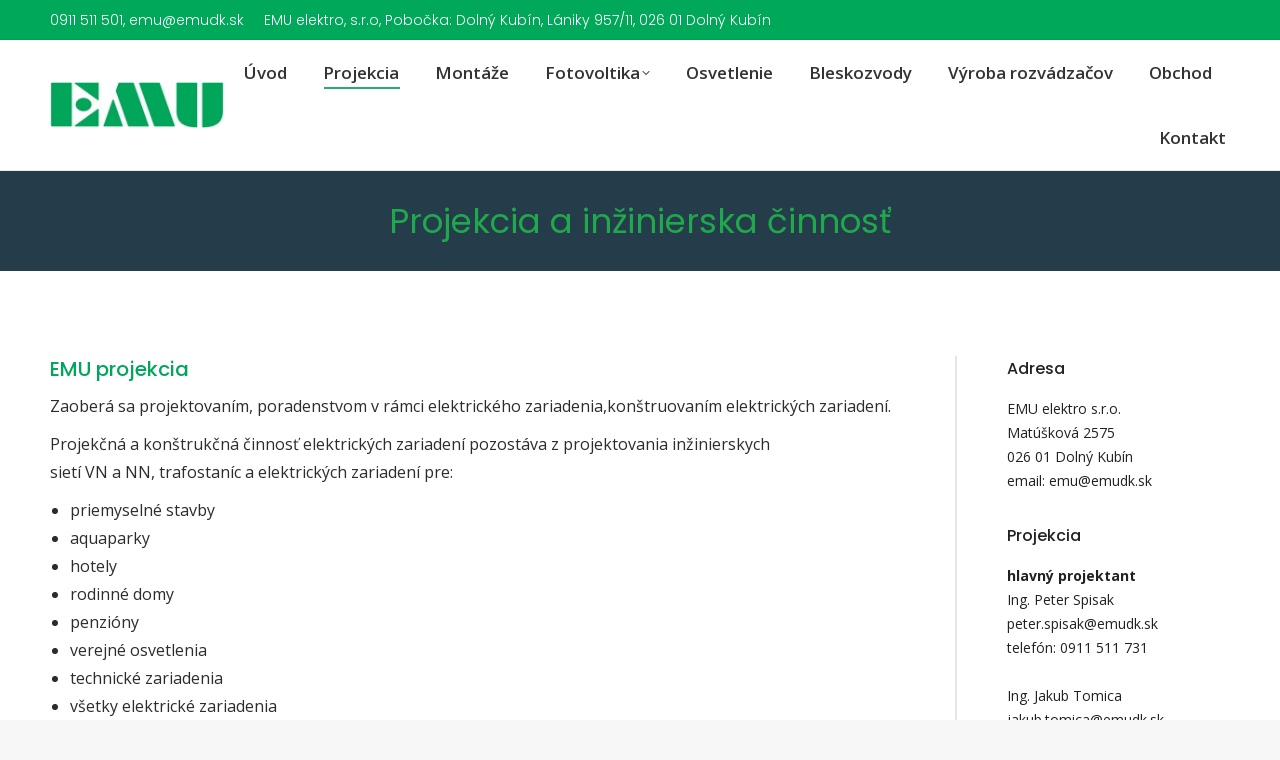

--- FILE ---
content_type: text/html; charset=UTF-8
request_url: https://emudk.sk/projekcia/
body_size: 13292
content:
<!DOCTYPE html>
<!--[if !(IE 6) | !(IE 7) | !(IE 8)  ]><!-->
<html lang="sk-SK" class="no-js">
<!--<![endif]-->
<head>
	<meta charset="UTF-8" />
				<meta name="viewport" content="width=device-width, initial-scale=1, maximum-scale=1, user-scalable=0"/>
			<meta name="theme-color" content="#009e55"/>	<link rel="profile" href="https://gmpg.org/xfn/11" />
	<meta name='robots' content='index, follow, max-image-preview:large, max-snippet:-1, max-video-preview:-1' />
<script id="cookieyes" type="text/javascript" src="https://cdn-cookieyes.com/client_data/15741bc999cade6f73c044a1/script.js"></script>
	<!-- This site is optimized with the Yoast SEO plugin v26.8 - https://yoast.com/product/yoast-seo-wordpress/ -->
	<title>Projekcia a inžinierska činnosť - EMU DK</title>
	<link rel="canonical" href="https://emudk.sk/projekcia/" />
	<meta property="og:locale" content="sk_SK" />
	<meta property="og:type" content="article" />
	<meta property="og:title" content="Projekcia a inžinierska činnosť - EMU DK" />
	<meta property="og:url" content="https://emudk.sk/projekcia/" />
	<meta property="og:site_name" content="EMU DK" />
	<meta property="article:modified_time" content="2024-02-09T11:38:54+00:00" />
	<meta name="twitter:card" content="summary_large_image" />
	<meta name="twitter:label1" content="Predpokladaný čas čítania" />
	<meta name="twitter:data1" content="4 minúty" />
	<script type="application/ld+json" class="yoast-schema-graph">{"@context":"https://schema.org","@graph":[{"@type":"WebPage","@id":"https://emudk.sk/projekcia/","url":"https://emudk.sk/projekcia/","name":"Projekcia a inžinierska činnosť - EMU DK","isPartOf":{"@id":"https://emudk.sk/#website"},"datePublished":"2020-03-20T14:06:42+00:00","dateModified":"2024-02-09T11:38:54+00:00","breadcrumb":{"@id":"https://emudk.sk/projekcia/#breadcrumb"},"inLanguage":"sk-SK","potentialAction":[{"@type":"ReadAction","target":["https://emudk.sk/projekcia/"]}]},{"@type":"BreadcrumbList","@id":"https://emudk.sk/projekcia/#breadcrumb","itemListElement":[{"@type":"ListItem","position":1,"name":"Home","item":"https://emudk.sk/"},{"@type":"ListItem","position":2,"name":"Projekcia a inžinierska činnosť"}]},{"@type":"WebSite","@id":"https://emudk.sk/#website","url":"https://emudk.sk/","name":"EMU DK","description":"","potentialAction":[{"@type":"SearchAction","target":{"@type":"EntryPoint","urlTemplate":"https://emudk.sk/?s={search_term_string}"},"query-input":{"@type":"PropertyValueSpecification","valueRequired":true,"valueName":"search_term_string"}}],"inLanguage":"sk-SK"}]}</script>
	<!-- / Yoast SEO plugin. -->


<link rel='dns-prefetch' href='//fonts.googleapis.com' />
<link rel="alternate" title="oEmbed (JSON)" type="application/json+oembed" href="https://emudk.sk/wp-json/oembed/1.0/embed?url=https%3A%2F%2Femudk.sk%2Fprojekcia%2F" />
<link rel="alternate" title="oEmbed (XML)" type="text/xml+oembed" href="https://emudk.sk/wp-json/oembed/1.0/embed?url=https%3A%2F%2Femudk.sk%2Fprojekcia%2F&#038;format=xml" />
<style id='wp-img-auto-sizes-contain-inline-css'>
img:is([sizes=auto i],[sizes^="auto," i]){contain-intrinsic-size:3000px 1500px}
/*# sourceURL=wp-img-auto-sizes-contain-inline-css */
</style>
<style id='wp-emoji-styles-inline-css'>

	img.wp-smiley, img.emoji {
		display: inline !important;
		border: none !important;
		box-shadow: none !important;
		height: 1em !important;
		width: 1em !important;
		margin: 0 0.07em !important;
		vertical-align: -0.1em !important;
		background: none !important;
		padding: 0 !important;
	}
/*# sourceURL=wp-emoji-styles-inline-css */
</style>
<style id='classic-theme-styles-inline-css'>
/*! This file is auto-generated */
.wp-block-button__link{color:#fff;background-color:#32373c;border-radius:9999px;box-shadow:none;text-decoration:none;padding:calc(.667em + 2px) calc(1.333em + 2px);font-size:1.125em}.wp-block-file__button{background:#32373c;color:#fff;text-decoration:none}
/*# sourceURL=/wp-includes/css/classic-themes.min.css */
</style>
<link rel='stylesheet' id='the7-font-css' href='https://emudk.sk/wp-content/themes/dt-the7/fonts/icomoon-the7-font/icomoon-the7-font.min.css?ver=14.0.1.1' media='all' />
<link rel='stylesheet' id='the7-awesome-fonts-css' href='https://emudk.sk/wp-content/themes/dt-the7/fonts/FontAwesome/css/all.min.css?ver=14.0.1.1' media='all' />
<link rel='stylesheet' id='the7-awesome-fonts-back-css' href='https://emudk.sk/wp-content/themes/dt-the7/fonts/FontAwesome/back-compat.min.css?ver=14.0.1.1' media='all' />
<link rel='stylesheet' id='the7-fontello-css' href='https://emudk.sk/wp-content/themes/dt-the7/fonts/fontello/css/fontello.min.css?ver=14.0.1.1' media='all' />
<link rel='stylesheet' id='js_composer_front-css' href='https://emudk.sk/wp-content/plugins/js_composer/assets/css/js_composer.min.css?ver=8.7.2' media='all' />
<link rel='stylesheet' id='dt-web-fonts-css' href='https://fonts.googleapis.com/css?family=Roboto:400,600,700%7CPoppins:300,400,400italic,500,600,700%7CRoboto+Condensed:400,600,700%7COpen+Sans:400,600,700' media='all' />
<link rel='stylesheet' id='dt-main-css' href='https://emudk.sk/wp-content/themes/dt-the7/css/main.min.css?ver=14.0.1.1' media='all' />
<link rel='stylesheet' id='the7-custom-scrollbar-css' href='https://emudk.sk/wp-content/themes/dt-the7/lib/custom-scrollbar/custom-scrollbar.min.css?ver=14.0.1.1' media='all' />
<link rel='stylesheet' id='the7-wpbakery-css' href='https://emudk.sk/wp-content/themes/dt-the7/css/wpbakery.min.css?ver=14.0.1.1' media='all' />
<link rel='stylesheet' id='the7-core-css' href='https://emudk.sk/wp-content/plugins/dt-the7-core/assets/css/post-type.min.css?ver=2.7.12' media='all' />
<link rel='stylesheet' id='the7-css-vars-css' href='https://emudk.sk/wp-content/uploads/the7-css/css-vars.css?ver=91bb7e2983a9' media='all' />
<link rel='stylesheet' id='dt-custom-css' href='https://emudk.sk/wp-content/uploads/the7-css/custom.css?ver=91bb7e2983a9' media='all' />
<link rel='stylesheet' id='dt-media-css' href='https://emudk.sk/wp-content/uploads/the7-css/media.css?ver=91bb7e2983a9' media='all' />
<link rel='stylesheet' id='the7-mega-menu-css' href='https://emudk.sk/wp-content/uploads/the7-css/mega-menu.css?ver=91bb7e2983a9' media='all' />
<link rel='stylesheet' id='the7-elements-albums-portfolio-css' href='https://emudk.sk/wp-content/uploads/the7-css/the7-elements-albums-portfolio.css?ver=91bb7e2983a9' media='all' />
<link rel='stylesheet' id='the7-elements-css' href='https://emudk.sk/wp-content/uploads/the7-css/post-type-dynamic.css?ver=91bb7e2983a9' media='all' />
<link rel='stylesheet' id='style-css' href='https://emudk.sk/wp-content/themes/dt-the7-child/style.css?ver=14.0.1.1' media='all' />
<script src="https://emudk.sk/wp-includes/js/jquery/jquery.min.js?ver=3.7.1" id="jquery-core-js"></script>
<script src="https://emudk.sk/wp-includes/js/jquery/jquery-migrate.min.js?ver=3.4.1" id="jquery-migrate-js"></script>
<script src="//emudk.sk/wp-content/plugins/revslider/sr6/assets/js/rbtools.min.js?ver=6.7.38" async id="tp-tools-js"></script>
<script src="//emudk.sk/wp-content/plugins/revslider/sr6/assets/js/rs6.min.js?ver=6.7.38" async id="revmin-js"></script>
<script id="dt-above-fold-js-extra">
var dtLocal = {"themeUrl":"https://emudk.sk/wp-content/themes/dt-the7","passText":"To view this protected post, enter the password below:","moreButtonText":{"loading":"Loading...","loadMore":"Load more"},"postID":"3921","ajaxurl":"https://emudk.sk/wp-admin/admin-ajax.php","REST":{"baseUrl":"https://emudk.sk/wp-json/the7/v1","endpoints":{"sendMail":"/send-mail"}},"contactMessages":{"required":"One or more fields have an error. Please check and try again.","terms":"Please accept the privacy policy.","fillTheCaptchaError":"Please, fill the captcha."},"captchaSiteKey":"","ajaxNonce":"40fe241ba2","pageData":{"type":"page","template":"page","layout":null},"themeSettings":{"smoothScroll":"off","lazyLoading":false,"desktopHeader":{"height":70},"ToggleCaptionEnabled":"disabled","ToggleCaption":"Navigation","floatingHeader":{"showAfter":140,"showMenu":false,"height":60,"logo":{"showLogo":true,"html":"\u003Cimg class=\" preload-me\" src=\"https://emudk.sk/wp-content/uploads/2020/01/logo_emu-50.jpg\" srcset=\"https://emudk.sk/wp-content/uploads/2020/01/logo_emu-50.jpg 187w\" width=\"187\" height=\"50\"   sizes=\"187px\" alt=\"EMU DK\" /\u003E","url":"https://emudk.sk/"}},"topLine":{"floatingTopLine":{"logo":{"showLogo":false,"html":""}}},"mobileHeader":{"firstSwitchPoint":992,"secondSwitchPoint":778,"firstSwitchPointHeight":60,"secondSwitchPointHeight":60,"mobileToggleCaptionEnabled":"disabled","mobileToggleCaption":"Menu"},"stickyMobileHeaderFirstSwitch":{"logo":{"html":"\u003Cimg class=\" preload-me\" src=\"https://emudk.sk/wp-content/uploads/2020/01/logo_emu-50.jpg\" srcset=\"https://emudk.sk/wp-content/uploads/2020/01/logo_emu-50.jpg 187w\" width=\"187\" height=\"50\"   sizes=\"187px\" alt=\"EMU DK\" /\u003E"}},"stickyMobileHeaderSecondSwitch":{"logo":{"html":"\u003Cimg class=\" preload-me\" src=\"https://emudk.sk/wp-content/uploads/2020/01/logo_emu-50.jpg\" srcset=\"https://emudk.sk/wp-content/uploads/2020/01/logo_emu-50.jpg 187w\" width=\"187\" height=\"50\"   sizes=\"187px\" alt=\"EMU DK\" /\u003E"}},"sidebar":{"switchPoint":990},"boxedWidth":"1540px"},"VCMobileScreenWidth":"778"};
var dtShare = {"shareButtonText":{"facebook":"Share on Facebook","twitter":"Share on X","pinterest":"Pin it","linkedin":"Share on Linkedin","whatsapp":"Share on Whatsapp"},"overlayOpacity":"85"};
//# sourceURL=dt-above-fold-js-extra
</script>
<script src="https://emudk.sk/wp-content/themes/dt-the7/js/above-the-fold.min.js?ver=14.0.1.1" id="dt-above-fold-js"></script>
<script></script><link rel="https://api.w.org/" href="https://emudk.sk/wp-json/" /><link rel="alternate" title="JSON" type="application/json" href="https://emudk.sk/wp-json/wp/v2/pages/3921" /><link rel="EditURI" type="application/rsd+xml" title="RSD" href="https://emudk.sk/xmlrpc.php?rsd" />

<link rel='shortlink' href='https://emudk.sk/?p=3921' />
<meta name="generator" content="Powered by WPBakery Page Builder - drag and drop page builder for WordPress."/>
<meta name="generator" content="Powered by Slider Revolution 6.7.38 - responsive, Mobile-Friendly Slider Plugin for WordPress with comfortable drag and drop interface." />
<link rel="icon" href="https://emudk.sk/wp-content/uploads/2021/05/favicon-16x16-1.png" type="image/png" sizes="16x16"/><link rel="icon" href="https://emudk.sk/wp-content/uploads/2021/05/favicon-32x32-1.png" type="image/png" sizes="32x32"/><link rel="apple-touch-icon" sizes="152x152" href="https://emudk.sk/wp-content/uploads/2021/05/apple-touch-icon.png"><script>function setREVStartSize(e){
			//window.requestAnimationFrame(function() {
				window.RSIW = window.RSIW===undefined ? window.innerWidth : window.RSIW;
				window.RSIH = window.RSIH===undefined ? window.innerHeight : window.RSIH;
				try {
					var pw = document.getElementById(e.c).parentNode.offsetWidth,
						newh;
					pw = pw===0 || isNaN(pw) || (e.l=="fullwidth" || e.layout=="fullwidth") ? window.RSIW : pw;
					e.tabw = e.tabw===undefined ? 0 : parseInt(e.tabw);
					e.thumbw = e.thumbw===undefined ? 0 : parseInt(e.thumbw);
					e.tabh = e.tabh===undefined ? 0 : parseInt(e.tabh);
					e.thumbh = e.thumbh===undefined ? 0 : parseInt(e.thumbh);
					e.tabhide = e.tabhide===undefined ? 0 : parseInt(e.tabhide);
					e.thumbhide = e.thumbhide===undefined ? 0 : parseInt(e.thumbhide);
					e.mh = e.mh===undefined || e.mh=="" || e.mh==="auto" ? 0 : parseInt(e.mh,0);
					if(e.layout==="fullscreen" || e.l==="fullscreen")
						newh = Math.max(e.mh,window.RSIH);
					else{
						e.gw = Array.isArray(e.gw) ? e.gw : [e.gw];
						for (var i in e.rl) if (e.gw[i]===undefined || e.gw[i]===0) e.gw[i] = e.gw[i-1];
						e.gh = e.el===undefined || e.el==="" || (Array.isArray(e.el) && e.el.length==0)? e.gh : e.el;
						e.gh = Array.isArray(e.gh) ? e.gh : [e.gh];
						for (var i in e.rl) if (e.gh[i]===undefined || e.gh[i]===0) e.gh[i] = e.gh[i-1];
											
						var nl = new Array(e.rl.length),
							ix = 0,
							sl;
						e.tabw = e.tabhide>=pw ? 0 : e.tabw;
						e.thumbw = e.thumbhide>=pw ? 0 : e.thumbw;
						e.tabh = e.tabhide>=pw ? 0 : e.tabh;
						e.thumbh = e.thumbhide>=pw ? 0 : e.thumbh;
						for (var i in e.rl) nl[i] = e.rl[i]<window.RSIW ? 0 : e.rl[i];
						sl = nl[0];
						for (var i in nl) if (sl>nl[i] && nl[i]>0) { sl = nl[i]; ix=i;}
						var m = pw>(e.gw[ix]+e.tabw+e.thumbw) ? 1 : (pw-(e.tabw+e.thumbw)) / (e.gw[ix]);
						newh =  (e.gh[ix] * m) + (e.tabh + e.thumbh);
					}
					var el = document.getElementById(e.c);
					if (el!==null && el) el.style.height = newh+"px";
					el = document.getElementById(e.c+"_wrapper");
					if (el!==null && el) {
						el.style.height = newh+"px";
						el.style.display = "block";
					}
				} catch(e){
					console.log("Failure at Presize of Slider:" + e)
				}
			//});
		  };</script>
<noscript><style> .wpb_animate_when_almost_visible { opacity: 1; }</style></noscript><style id='the7-custom-inline-css' type='text/css'>
.sidebar-right .sidebar {
    border-left: 2px solid 
    rgba(0,0,0,0.1);
}
</style>
<style id='global-styles-inline-css'>
:root{--wp--preset--aspect-ratio--square: 1;--wp--preset--aspect-ratio--4-3: 4/3;--wp--preset--aspect-ratio--3-4: 3/4;--wp--preset--aspect-ratio--3-2: 3/2;--wp--preset--aspect-ratio--2-3: 2/3;--wp--preset--aspect-ratio--16-9: 16/9;--wp--preset--aspect-ratio--9-16: 9/16;--wp--preset--color--black: #000000;--wp--preset--color--cyan-bluish-gray: #abb8c3;--wp--preset--color--white: #FFF;--wp--preset--color--pale-pink: #f78da7;--wp--preset--color--vivid-red: #cf2e2e;--wp--preset--color--luminous-vivid-orange: #ff6900;--wp--preset--color--luminous-vivid-amber: #fcb900;--wp--preset--color--light-green-cyan: #7bdcb5;--wp--preset--color--vivid-green-cyan: #00d084;--wp--preset--color--pale-cyan-blue: #8ed1fc;--wp--preset--color--vivid-cyan-blue: #0693e3;--wp--preset--color--vivid-purple: #9b51e0;--wp--preset--color--accent: #009e55;--wp--preset--color--dark-gray: #111;--wp--preset--color--light-gray: #767676;--wp--preset--gradient--vivid-cyan-blue-to-vivid-purple: linear-gradient(135deg,rgb(6,147,227) 0%,rgb(155,81,224) 100%);--wp--preset--gradient--light-green-cyan-to-vivid-green-cyan: linear-gradient(135deg,rgb(122,220,180) 0%,rgb(0,208,130) 100%);--wp--preset--gradient--luminous-vivid-amber-to-luminous-vivid-orange: linear-gradient(135deg,rgb(252,185,0) 0%,rgb(255,105,0) 100%);--wp--preset--gradient--luminous-vivid-orange-to-vivid-red: linear-gradient(135deg,rgb(255,105,0) 0%,rgb(207,46,46) 100%);--wp--preset--gradient--very-light-gray-to-cyan-bluish-gray: linear-gradient(135deg,rgb(238,238,238) 0%,rgb(169,184,195) 100%);--wp--preset--gradient--cool-to-warm-spectrum: linear-gradient(135deg,rgb(74,234,220) 0%,rgb(151,120,209) 20%,rgb(207,42,186) 40%,rgb(238,44,130) 60%,rgb(251,105,98) 80%,rgb(254,248,76) 100%);--wp--preset--gradient--blush-light-purple: linear-gradient(135deg,rgb(255,206,236) 0%,rgb(152,150,240) 100%);--wp--preset--gradient--blush-bordeaux: linear-gradient(135deg,rgb(254,205,165) 0%,rgb(254,45,45) 50%,rgb(107,0,62) 100%);--wp--preset--gradient--luminous-dusk: linear-gradient(135deg,rgb(255,203,112) 0%,rgb(199,81,192) 50%,rgb(65,88,208) 100%);--wp--preset--gradient--pale-ocean: linear-gradient(135deg,rgb(255,245,203) 0%,rgb(182,227,212) 50%,rgb(51,167,181) 100%);--wp--preset--gradient--electric-grass: linear-gradient(135deg,rgb(202,248,128) 0%,rgb(113,206,126) 100%);--wp--preset--gradient--midnight: linear-gradient(135deg,rgb(2,3,129) 0%,rgb(40,116,252) 100%);--wp--preset--font-size--small: 13px;--wp--preset--font-size--medium: 20px;--wp--preset--font-size--large: 36px;--wp--preset--font-size--x-large: 42px;--wp--preset--spacing--20: 0.44rem;--wp--preset--spacing--30: 0.67rem;--wp--preset--spacing--40: 1rem;--wp--preset--spacing--50: 1.5rem;--wp--preset--spacing--60: 2.25rem;--wp--preset--spacing--70: 3.38rem;--wp--preset--spacing--80: 5.06rem;--wp--preset--shadow--natural: 6px 6px 9px rgba(0, 0, 0, 0.2);--wp--preset--shadow--deep: 12px 12px 50px rgba(0, 0, 0, 0.4);--wp--preset--shadow--sharp: 6px 6px 0px rgba(0, 0, 0, 0.2);--wp--preset--shadow--outlined: 6px 6px 0px -3px rgb(255, 255, 255), 6px 6px rgb(0, 0, 0);--wp--preset--shadow--crisp: 6px 6px 0px rgb(0, 0, 0);}:where(.is-layout-flex){gap: 0.5em;}:where(.is-layout-grid){gap: 0.5em;}body .is-layout-flex{display: flex;}.is-layout-flex{flex-wrap: wrap;align-items: center;}.is-layout-flex > :is(*, div){margin: 0;}body .is-layout-grid{display: grid;}.is-layout-grid > :is(*, div){margin: 0;}:where(.wp-block-columns.is-layout-flex){gap: 2em;}:where(.wp-block-columns.is-layout-grid){gap: 2em;}:where(.wp-block-post-template.is-layout-flex){gap: 1.25em;}:where(.wp-block-post-template.is-layout-grid){gap: 1.25em;}.has-black-color{color: var(--wp--preset--color--black) !important;}.has-cyan-bluish-gray-color{color: var(--wp--preset--color--cyan-bluish-gray) !important;}.has-white-color{color: var(--wp--preset--color--white) !important;}.has-pale-pink-color{color: var(--wp--preset--color--pale-pink) !important;}.has-vivid-red-color{color: var(--wp--preset--color--vivid-red) !important;}.has-luminous-vivid-orange-color{color: var(--wp--preset--color--luminous-vivid-orange) !important;}.has-luminous-vivid-amber-color{color: var(--wp--preset--color--luminous-vivid-amber) !important;}.has-light-green-cyan-color{color: var(--wp--preset--color--light-green-cyan) !important;}.has-vivid-green-cyan-color{color: var(--wp--preset--color--vivid-green-cyan) !important;}.has-pale-cyan-blue-color{color: var(--wp--preset--color--pale-cyan-blue) !important;}.has-vivid-cyan-blue-color{color: var(--wp--preset--color--vivid-cyan-blue) !important;}.has-vivid-purple-color{color: var(--wp--preset--color--vivid-purple) !important;}.has-black-background-color{background-color: var(--wp--preset--color--black) !important;}.has-cyan-bluish-gray-background-color{background-color: var(--wp--preset--color--cyan-bluish-gray) !important;}.has-white-background-color{background-color: var(--wp--preset--color--white) !important;}.has-pale-pink-background-color{background-color: var(--wp--preset--color--pale-pink) !important;}.has-vivid-red-background-color{background-color: var(--wp--preset--color--vivid-red) !important;}.has-luminous-vivid-orange-background-color{background-color: var(--wp--preset--color--luminous-vivid-orange) !important;}.has-luminous-vivid-amber-background-color{background-color: var(--wp--preset--color--luminous-vivid-amber) !important;}.has-light-green-cyan-background-color{background-color: var(--wp--preset--color--light-green-cyan) !important;}.has-vivid-green-cyan-background-color{background-color: var(--wp--preset--color--vivid-green-cyan) !important;}.has-pale-cyan-blue-background-color{background-color: var(--wp--preset--color--pale-cyan-blue) !important;}.has-vivid-cyan-blue-background-color{background-color: var(--wp--preset--color--vivid-cyan-blue) !important;}.has-vivid-purple-background-color{background-color: var(--wp--preset--color--vivid-purple) !important;}.has-black-border-color{border-color: var(--wp--preset--color--black) !important;}.has-cyan-bluish-gray-border-color{border-color: var(--wp--preset--color--cyan-bluish-gray) !important;}.has-white-border-color{border-color: var(--wp--preset--color--white) !important;}.has-pale-pink-border-color{border-color: var(--wp--preset--color--pale-pink) !important;}.has-vivid-red-border-color{border-color: var(--wp--preset--color--vivid-red) !important;}.has-luminous-vivid-orange-border-color{border-color: var(--wp--preset--color--luminous-vivid-orange) !important;}.has-luminous-vivid-amber-border-color{border-color: var(--wp--preset--color--luminous-vivid-amber) !important;}.has-light-green-cyan-border-color{border-color: var(--wp--preset--color--light-green-cyan) !important;}.has-vivid-green-cyan-border-color{border-color: var(--wp--preset--color--vivid-green-cyan) !important;}.has-pale-cyan-blue-border-color{border-color: var(--wp--preset--color--pale-cyan-blue) !important;}.has-vivid-cyan-blue-border-color{border-color: var(--wp--preset--color--vivid-cyan-blue) !important;}.has-vivid-purple-border-color{border-color: var(--wp--preset--color--vivid-purple) !important;}.has-vivid-cyan-blue-to-vivid-purple-gradient-background{background: var(--wp--preset--gradient--vivid-cyan-blue-to-vivid-purple) !important;}.has-light-green-cyan-to-vivid-green-cyan-gradient-background{background: var(--wp--preset--gradient--light-green-cyan-to-vivid-green-cyan) !important;}.has-luminous-vivid-amber-to-luminous-vivid-orange-gradient-background{background: var(--wp--preset--gradient--luminous-vivid-amber-to-luminous-vivid-orange) !important;}.has-luminous-vivid-orange-to-vivid-red-gradient-background{background: var(--wp--preset--gradient--luminous-vivid-orange-to-vivid-red) !important;}.has-very-light-gray-to-cyan-bluish-gray-gradient-background{background: var(--wp--preset--gradient--very-light-gray-to-cyan-bluish-gray) !important;}.has-cool-to-warm-spectrum-gradient-background{background: var(--wp--preset--gradient--cool-to-warm-spectrum) !important;}.has-blush-light-purple-gradient-background{background: var(--wp--preset--gradient--blush-light-purple) !important;}.has-blush-bordeaux-gradient-background{background: var(--wp--preset--gradient--blush-bordeaux) !important;}.has-luminous-dusk-gradient-background{background: var(--wp--preset--gradient--luminous-dusk) !important;}.has-pale-ocean-gradient-background{background: var(--wp--preset--gradient--pale-ocean) !important;}.has-electric-grass-gradient-background{background: var(--wp--preset--gradient--electric-grass) !important;}.has-midnight-gradient-background{background: var(--wp--preset--gradient--midnight) !important;}.has-small-font-size{font-size: var(--wp--preset--font-size--small) !important;}.has-medium-font-size{font-size: var(--wp--preset--font-size--medium) !important;}.has-large-font-size{font-size: var(--wp--preset--font-size--large) !important;}.has-x-large-font-size{font-size: var(--wp--preset--font-size--x-large) !important;}
/*# sourceURL=global-styles-inline-css */
</style>
<link rel='stylesheet' id='rs-plugin-settings-css' href='//emudk.sk/wp-content/plugins/revslider/sr6/assets/css/rs6.css?ver=6.7.38' media='all' />
<style id='rs-plugin-settings-inline-css'>
#rs-demo-id {}
/*# sourceURL=rs-plugin-settings-inline-css */
</style>
</head>
<body id="the7-body" class="wp-singular page-template-default page page-id-3921 wp-embed-responsive wp-theme-dt-the7 wp-child-theme-dt-the7-child the7-core-ver-2.7.12 boxed-layout dt-responsive-on right-mobile-menu-close-icon ouside-menu-close-icon mobile-hamburger-close-bg-enable mobile-hamburger-close-bg-hover-enable  fade-medium-mobile-menu-close-icon fade-medium-menu-close-icon srcset-enabled btn-flat custom-btn-color custom-btn-hover-color sticky-mobile-header top-header first-switch-logo-left first-switch-menu-right second-switch-logo-left second-switch-menu-right right-mobile-menu no-avatars popup-message-style the7-ver-14.0.1.1 dt-fa-compatibility wpb-js-composer js-comp-ver-8.7.2 vc_responsive">
<!-- The7 14.0.1.1 -->

<div id="page" class="boxed">
	<a class="skip-link screen-reader-text" href="#content">Skip to content</a>

<div class="masthead inline-header right widgets line-decoration shadow-mobile-header-decoration medium-mobile-menu-icon mobile-menu-icon-bg-on mobile-menu-icon-hover-bg-on dt-parent-menu-clickable show-sub-menu-on-hover" >

	<div class="top-bar full-width-line top-bar-line-hide">
	<div class="top-bar-bg" ></div>
	<div class="left-widgets mini-widgets"><div class="text-area show-on-desktop near-logo-first-switch in-menu-second-switch"><p>0911 511 501, emu@emudk.sk</p>
</div><div class="text-area show-on-desktop near-logo-first-switch in-menu-second-switch"><p>EMU elektro, s.r.o, Pobočka: Dolný Kubín, Lániky 957/11, 026 01 Dolný Kubín</p>
</div></div><div class="mini-widgets right-widgets"></div></div>

	<header class="header-bar" role="banner">

		<div class="branding">
	<div id="site-title" class="assistive-text">EMU DK</div>
	<div id="site-description" class="assistive-text"></div>
	<a class="same-logo" href="https://emudk.sk/"><img class=" preload-me" src="https://emudk.sk/wp-content/uploads/2020/01/logo_emu-50.jpg" srcset="https://emudk.sk/wp-content/uploads/2020/01/logo_emu-50.jpg 187w" width="187" height="50"   sizes="187px" alt="EMU DK" /></a></div>

		<ul id="primary-menu" class="main-nav underline-decoration l-to-r-line level-arrows-on outside-item-remove-margin"><li class="menu-item menu-item-type-post_type menu-item-object-page menu-item-home menu-item-3856 first depth-0"><a href='https://emudk.sk/' data-level='1'><span class="menu-item-text"><span class="menu-text">Úvod</span></span></a></li> <li class="menu-item menu-item-type-post_type menu-item-object-page current-menu-item page_item page-item-3921 current_page_item menu-item-3927 act depth-0"><a href='https://emudk.sk/projekcia/' data-level='1'><span class="menu-item-text"><span class="menu-text">Projekcia</span></span></a></li> <li class="menu-item menu-item-type-post_type menu-item-object-page menu-item-4018 depth-0"><a href='https://emudk.sk/montaze/' data-level='1'><span class="menu-item-text"><span class="menu-text">Montáže</span></span></a></li> <li class="menu-item menu-item-type-post_type menu-item-object-page menu-item-has-children menu-item-4023 has-children depth-0"><a href='https://emudk.sk/fotovoltika/' data-level='1' aria-haspopup='true' aria-expanded='false'><span class="menu-item-text"><span class="menu-text">Fotovoltika</span></span></a><ul class="sub-nav hover-style-bg level-arrows-on" role="group"><li class="menu-item menu-item-type-post_type menu-item-object-page menu-item-4026 first depth-1"><a href='https://emudk.sk/fotovoltika/fotovoltika-pre-domacnosti/' data-level='2'><span class="menu-item-text"><span class="menu-text">Fotovoltika pre domácnosti</span></span></a></li> <li class="menu-item menu-item-type-post_type menu-item-object-page menu-item-4036 depth-1"><a href='https://emudk.sk/fotovoltika/fotovoltika-lokalne-zdroje-pre-firmy-samospravy/' data-level='2'><span class="menu-item-text"><span class="menu-text">Fotovoltika – lokálne zdroje pre firmy, samosprávy</span></span></a></li> <li class="menu-item menu-item-type-post_type menu-item-object-page menu-item-4104 depth-1"><a href='https://emudk.sk/fotovoltika/obnovitelne-zdroje-strucne/' data-level='2'><span class="menu-item-text"><span class="menu-text">Obnoviteľné zdroje stručne</span></span></a></li> </ul></li> <li class="menu-item menu-item-type-post_type menu-item-object-page menu-item-4040 depth-0"><a href='https://emudk.sk/osvetlenie/' data-level='1'><span class="menu-item-text"><span class="menu-text">Osvetlenie</span></span></a></li> <li class="menu-item menu-item-type-post_type menu-item-object-page menu-item-4046 depth-0"><a href='https://emudk.sk/bleskozvody/' data-level='1'><span class="menu-item-text"><span class="menu-text">Bleskozvody</span></span></a></li> <li class="menu-item menu-item-type-post_type menu-item-object-page menu-item-4048 depth-0"><a href='https://emudk.sk/vyroba-rozvadzacov/' data-level='1'><span class="menu-item-text"><span class="menu-text">Výroba rozvádzačov</span></span></a></li> <li class="menu-item menu-item-type-post_type menu-item-object-page menu-item-3852 depth-0"><a href='https://emudk.sk/obchod/' data-level='1'><span class="menu-item-text"><span class="menu-text">Obchod</span></span></a></li> <li class="menu-item menu-item-type-post_type menu-item-object-page menu-item-3851 last depth-0"><a href='https://emudk.sk/kontakt/' data-level='1'><span class="menu-item-text"><span class="menu-text">Kontakt</span></span></a></li> </ul>
		
	</header>

</div>
<div role="navigation" aria-label="Main Menu" class="dt-mobile-header mobile-menu-show-divider">
	<div class="dt-close-mobile-menu-icon" aria-label="Close" role="button" tabindex="0"><div class="close-line-wrap"><span class="close-line"></span><span class="close-line"></span><span class="close-line"></span></div></div>	<ul id="mobile-menu" class="mobile-main-nav">
		<li class="menu-item menu-item-type-post_type menu-item-object-page menu-item-home menu-item-3856 first depth-0"><a href='https://emudk.sk/' data-level='1'><span class="menu-item-text"><span class="menu-text">Úvod</span></span></a></li> <li class="menu-item menu-item-type-post_type menu-item-object-page current-menu-item page_item page-item-3921 current_page_item menu-item-3927 act depth-0"><a href='https://emudk.sk/projekcia/' data-level='1'><span class="menu-item-text"><span class="menu-text">Projekcia</span></span></a></li> <li class="menu-item menu-item-type-post_type menu-item-object-page menu-item-4018 depth-0"><a href='https://emudk.sk/montaze/' data-level='1'><span class="menu-item-text"><span class="menu-text">Montáže</span></span></a></li> <li class="menu-item menu-item-type-post_type menu-item-object-page menu-item-has-children menu-item-4023 has-children depth-0"><a href='https://emudk.sk/fotovoltika/' data-level='1' aria-haspopup='true' aria-expanded='false'><span class="menu-item-text"><span class="menu-text">Fotovoltika</span></span></a><ul class="sub-nav hover-style-bg level-arrows-on" role="group"><li class="menu-item menu-item-type-post_type menu-item-object-page menu-item-4026 first depth-1"><a href='https://emudk.sk/fotovoltika/fotovoltika-pre-domacnosti/' data-level='2'><span class="menu-item-text"><span class="menu-text">Fotovoltika pre domácnosti</span></span></a></li> <li class="menu-item menu-item-type-post_type menu-item-object-page menu-item-4036 depth-1"><a href='https://emudk.sk/fotovoltika/fotovoltika-lokalne-zdroje-pre-firmy-samospravy/' data-level='2'><span class="menu-item-text"><span class="menu-text">Fotovoltika – lokálne zdroje pre firmy, samosprávy</span></span></a></li> <li class="menu-item menu-item-type-post_type menu-item-object-page menu-item-4104 depth-1"><a href='https://emudk.sk/fotovoltika/obnovitelne-zdroje-strucne/' data-level='2'><span class="menu-item-text"><span class="menu-text">Obnoviteľné zdroje stručne</span></span></a></li> </ul></li> <li class="menu-item menu-item-type-post_type menu-item-object-page menu-item-4040 depth-0"><a href='https://emudk.sk/osvetlenie/' data-level='1'><span class="menu-item-text"><span class="menu-text">Osvetlenie</span></span></a></li> <li class="menu-item menu-item-type-post_type menu-item-object-page menu-item-4046 depth-0"><a href='https://emudk.sk/bleskozvody/' data-level='1'><span class="menu-item-text"><span class="menu-text">Bleskozvody</span></span></a></li> <li class="menu-item menu-item-type-post_type menu-item-object-page menu-item-4048 depth-0"><a href='https://emudk.sk/vyroba-rozvadzacov/' data-level='1'><span class="menu-item-text"><span class="menu-text">Výroba rozvádzačov</span></span></a></li> <li class="menu-item menu-item-type-post_type menu-item-object-page menu-item-3852 depth-0"><a href='https://emudk.sk/obchod/' data-level='1'><span class="menu-item-text"><span class="menu-text">Obchod</span></span></a></li> <li class="menu-item menu-item-type-post_type menu-item-object-page menu-item-3851 last depth-0"><a href='https://emudk.sk/kontakt/' data-level='1'><span class="menu-item-text"><span class="menu-text">Kontakt</span></span></a></li> 	</ul>
	<div class='mobile-mini-widgets-in-menu'></div>
</div>

		<div class="page-title title-center solid-bg breadcrumbs-off page-title-responsive-enabled">
			<div class="wf-wrap">

				<div class="page-title-head hgroup"><h1 >Projekcia a inžinierska činnosť</h1></div>			</div>
		</div>

		

<div id="main" class="sidebar-right sidebar-divider-vertical">

	
	<div class="main-gradient"></div>
	<div class="wf-wrap">
	<div class="wf-container-main">

	


	<div id="content" class="content" role="main">

		<div class="wpb-content-wrapper"><div class="vc_row wpb_row vc_row-fluid"><div class="wpb_column vc_column_container vc_col-sm-12"><div class="vc_column-inner"><div class="wpb_wrapper">
	<div class="wpb_text_column wpb_content_element " >
		<div class="wpb_wrapper">
			<h3>EMU projekcia</h3>
<p>Zaoberá sa projektovaním, poradenstvom v rámci elektrického zariadenia,konštruovaním elektrických zariadení.</p>
<p>Projekčná a konštrukčná činnosť elektrických zariadení pozostáva z projektovania inžinierskych sietí VN a NN, trafostaníc a elektrických zariadení pre:</p>
<ul>
<li>priemyselné stavby</li>
<li>aquaparky</li>
<li>hotely</li>
<li>rodinné domy</li>
<li>penzióny</li>
<li>verejné osvetlenia</li>
<li>technické zariadenia</li>
<li>všetky elektrické zariadenia</li>
</ul>
<p>Projekcia <strong>elektrických zariadení</strong> je realizovaná vysokokvalifikovaným personálom pracujúcim v profesionálnej projekčnej kancelárii s modernými str. zariadeniami.</p>

		</div>
	</div>
</div></div></div></div><div class="vc_row wpb_row vc_row-fluid"><div class="wpb_column vc_column_container vc_col-sm-12"><div class="vc_column-inner"><div class="wpb_wrapper">
	<div class="wpb_text_column wpb_content_element " >
		<div class="wpb_wrapper">
			<h3>Služby projekcie</h3>
<p>Komplexné <strong>projekcie </strong>a služby v rámci profesií <strong>elektro</strong> bez obmedzenia napätia poradenstvo a návrh s kalkuláciou úspor a nákladov v oblastiach <strong>osvetľovacej techniky</strong>, <strong>podlahového vykurovania</strong>, <strong>kompenzácie jalového výkonu</strong> a <strong>riadenia ¼</strong> hod Kmax.</p>
<p>Inžinierska činnosť (projekcie): styk z energickými dodávateľmi, územné, stavebné a kolaudačné rozhodnutia.</p>
<p><strong>Komplexné projekčné práce v profesii elektro silnoprúd a slaboprúd v objektoch triedy A</strong></p>
<ul>
<li>projekcia NN a VN rozvodov – prípojky NN a VN, rozvody VN a NN, inštalácie budov a technických celkov,</li>
<li>projekcia slaboprúdových systémov, vybavenie budov technológiami,</li>
<li>projekcia riadiacich systémov.</li>
</ul>
<p><strong>Projekcia silnoprúdových NN a VN rozvodov – prípojky, rozvody, inštalácií budov a technických celkov</strong></p>
<p><strong>Projekčné práce v časti NN a VN rozvodov podľa stupňa spracovania:</strong></p>
<ul>
<li>PUP projekt pre územné plánovanie</li>
<li>PSP projekt pre stavebné povolenie</li>
<li>RP realizačný projekt</li>
<li>PSV projekt skutočného vyhotovenia</li>
</ul>

		</div>
	</div>
</div></div></div></div><div class="vc_row wpb_row vc_row-fluid"><div class="wpb_column vc_column_container vc_col-sm-12"><div class="vc_column-inner"><div class="wpb_wrapper">
	<div class="wpb_text_column wpb_content_element " >
		<div class="wpb_wrapper">
			<h3>Projektovanie elektro silnoprúd – NN</h3>
<p><strong>Projekčné práce týkajúce sa objektov:</strong></p>
<p>Rodinných domov a bytov, rekreačných zariadení<br />
Obchodných a reprezentačných priestorov<br />
Priestorov určených na priemysel a výrobu<br />
Priestorov na spracovanie a ukladanie dát (datacentrá, call centrá)<br />
Spracovanie pripojenia na verejnú distribučnú sieť NN</p>

		</div>
	</div>
</div></div></div></div><div class="vc_row wpb_row vc_row-fluid"><div class="wpb_column vc_column_container vc_col-sm-12"><div class="vc_column-inner"><div class="wpb_wrapper">
	<div class="wpb_text_column wpb_content_element " >
		<div class="wpb_wrapper">
			<h3>Projektovanie elektro silnoprúd – VN</h3>
<p><strong>Projekčné práce v časti VN: </strong></p>
<ul>
<li>projekcia prípojok, kioskových trafostaníc VN/NN</li>
<li>pripojenie objektov na VN rozvodnú sieť</li>
<li>doplnenie rozvodných polí v rozvodniach VN, VVN</li>
<li>projekcia káblových vedení VN , VVN</li>
<li>projekcia ochrán</li>
<li>odsúhlasovanie projektovej dokumentácie s prevádzkovateľom distribučnej siete.</li>
</ul>

		</div>
	</div>
</div></div></div></div><div class="vc_row wpb_row vc_row-fluid"><div class="wpb_column vc_column_container vc_col-sm-12"><div class="vc_column-inner"><div class="wpb_wrapper">
	<div class="wpb_text_column wpb_content_element " >
		<div class="wpb_wrapper">
			<h3>Projektovanie elektro slaboprúd</h3>
<p><strong>Požiarna bezpečnosť:  </strong></p>
<ul>
<li>Projektovanie požiarnych a evakuačných systémov</li>
<li>Elektrickej požiarnej signalizácie</li>
<li>Evakuačného rozhlasu</li>
<li>Samohasiacich systémov</li>
</ul>
<p><strong>Objektová bezpečnosť:  </strong></p>
<ul>
<li>Projektovanie bezpečnostných systémov</li>
<li>Návrh zabezpečovacích systémov</li>
<li>Návrh prístupových systémov</li>
<li>Návrh analógových a IP CCTV systémov</li>
<li>Návrh systémov na ochranu perimetra</li>
<li>Návrh integrovaných riešení, prepojenie systémov za účelom zvýšenia komfortu, úspory nákladov a efektivity</li>
</ul>
<p><strong>Ostatné rozvody a vybavenie objektov:  </strong></p>
<ul>
<li>Projektovanie požiarnych a evakuačných systémov</li>
<li>Projektovanie audiovideo rozvodov – TV, rádio rozvody, Audio a video vrátnik, Systémy pre ozvučenie priestorov</li>
<li>Projektovanie ostatných systémov – Parkovacie systémy</li>
</ul>
<p><strong>Meranie a regulácia:  </strong></p>
<ul>
<li>Komplexné projektovanie riadiacich technológii na riadenie vykurovania, chladenia, ventilácie, osvetlenia, diaľkového merania a riadenia technologických častí, diaľkového odpočtu médií.</li>
<li>Projektovanie od malých jednoúčelových systémov po väčšie riadiace technológie.</li>
<li>Návrh integrovaných riešení, prepojenie systémov za účelom zvýšenia komfortu, úspory nákladov a efektivity užívania pre:</li>
</ul>

		</div>
	</div>
</div></div></div></div><div class="vc_row wpb_row vc_row-fluid"><div class="wpb_column vc_column_container vc_col-sm-12"><div class="vc_column-inner"><div class="wpb_wrapper">
	<div class="wpb_text_column wpb_content_element " >
		<div class="wpb_wrapper">
			<h3>Elektrická požiarna signalizácia (EPS)</h3>
<h3>Evakuačný rozhlas</h3>
<h3>Prístupové systémy</h3>
<h3>Dátové a telefonické rozvody</h3>
<h3>Kamerové systémy</h3>
<h3>Parkovacie systémy a zariadenia</h3>
<h3>Systémy pre ozvučenie</h3>
<p>V našej praxi elektro projekcie vyžívame nasledujúce systémy a technológie:</p>
<p>Johnson Controls, Siemens, Honeywell, Valmet, Landis&amp;Gyr, Moeller, Schneider Electric, Alain Bradley, Raychem, ABB, Solarix, OBO Bettermann, Pulsar, Cirrus ….</p>

		</div>
	</div>
</div></div></div></div><div class="vc_row wpb_row vc_row-fluid"><div class="wpb_column vc_column_container vc_col-sm-12"><div class="vc_column-inner"><div class="wpb_wrapper">
	<div class="wpb_text_column wpb_content_element " >
		<div class="wpb_wrapper">
			<h3>Certifikáty</h3>
<p>Naši zamestnanci majú podľa zákona 718/202 paragraf 23, bez obmedzenia napätia vrátane bleskozvodov pre objekty triedy A aj B.</p>
<p>ďalšie certifikáty a školenia:</p>
<p>• Autorizovaný stavbyvedúci – Ľubomír Kuzman<br />
• EPS Lites<br />
• EPS Meniver<br />
• EPS SCHRACK<br />
• EPS Siemens<br />
• Jablotron<br />
• VN MOELLER<br />
• VN SCHNEIDER ELECTRIC<br />
• XENTA TAC SCHNEIDER – meranie a regulácia<br />
• DUEL Námestovo – meranie a regulácia<br />
• NIKO – inteligentné osvetlenie<br />
• LEGRAND – inteligentné osvetlenie</p>

		</div>
	</div>
</div></div></div></div><div id="inzinierska-cinnost" class="vc_row wpb_row vc_row-fluid"><div class="wpb_column vc_column_container vc_col-sm-12"><div class="vc_column-inner"><div class="wpb_wrapper">
	<div class="wpb_text_column wpb_content_element " >
		<div class="wpb_wrapper">
			<h3>Inžinierska činnosť</h3>

		</div>
	</div>
</div></div></div></div><div class="vc_row wpb_row vc_row-fluid"><div class="wpb_column vc_column_container vc_col-sm-6"><div class="vc_column-inner"><div class="wpb_wrapper">
	<div class="wpb_text_column wpb_content_element " >
		<div class="wpb_wrapper">
			<p><strong>EMU inžinierska činnosť:</strong></p>
<ul>
<li>Zabezpečenie územného rozhodnutia</li>
<li>Zabezpečenie stavebného povolenia</li>
<li>Zabezpečenie kolaudačných rozhodnutí</li>
<li>Ohlásenia drobných stavieb</li>
<li>Identifikáciu parciel</li>
<li>Styk a komunikáciu so štátnymi orgánmi a katastrom SR</li>
<li>Styk s energetickými dodávateľmi</li>
<li>Povolenia na vykonanie prác</li>
<li>Rozkopové povolenia,…</li>
</ul>
<p>Zabezpečili sme množstvo územných, stavebných a kolaudačných rozhodnutí, ktoré nájdete v referenciách.</p>

		</div>
	</div>

	<div  class="wpb_single_image wpb_content_element vc_align_center">
		
		<figure class="wpb_wrapper vc_figure">
			<div class="vc_single_image-wrapper   vc_box_border_grey"><img fetchpriority="high" decoding="async" width="1024" height="686" src="https://emudk.sk/wp-content/uploads/2020/01/inzinierska-cinnost.jpg" class="vc_single_image-img attachment-full" alt="" title="inzinierska-cinnost" srcset="https://emudk.sk/wp-content/uploads/2020/01/inzinierska-cinnost.jpg 1024w, https://emudk.sk/wp-content/uploads/2020/01/inzinierska-cinnost-300x201.jpg 300w, https://emudk.sk/wp-content/uploads/2020/01/inzinierska-cinnost-768x515.jpg 768w" sizes="(max-width: 1024px) 100vw, 1024px"  data-dt-location="https://emudk.sk/inzinierska-cinnost/inzinierska-cinnost-2/" /></div>
		</figure>
	</div>
</div></div></div><div class="wpb_column vc_column_container vc_col-sm-6"><div class="vc_column-inner"><div class="wpb_wrapper">
	<div class="wpb_text_column wpb_content_element " >
		<div class="wpb_wrapper">
			<p><strong>Vybrané referencie:</strong></p>
<p>Martin – Záturčie, NNK pre 37 RD – stavebné povolenie</p>
<p>Zázrivá- Ústredie – rekonštrukcia VNV 238 – stavebné povolenie</p>
<p>Kaufland Dolný Kubín – stavebné povolenie</p>
<p>Tesco Dolný Kubín – prekládka VN prípojky – stavebné povolenie</p>
<p>Ružomberok Roveň – Rekonštrukcia TS – stavebné povolenie, kolaudačné rozhodnutie</p>
<p>Chlebnice-Dulovo-Zahustenie TS – stavebné povolenie</p>
<p>Kráľova Lehota pri ihrisku NNK pre garáže – stavebné povolenie</p>
<p>Ľubochňa píla – Rekonštrukcia NN siete – stavebné povolenie</p>
<p>Dhollandia Predmier – VN prípojka – stavebné povolenie</p>
<p>Obchodný areál TUBASPOL – VN prípojka -stavebné povolenie</p>
<p>Fotovoltaická elektráreň Párnica – územné rozhodnutie stavebné povolenie, kolaudačné rozhodnutie</p>
<p>Stará Bystrica – Lány rekonštrukcia TS – stavebné povolenie</p>

		</div>
	</div>
</div></div></div></div>
</div>
	</div><!-- #content -->

	
	<aside id="sidebar" class="sidebar dt-sticky-sidebar">
		<div class="sidebar-content widget-divider-off">
			<section id="presscore-contact-info-widget-11" class="widget widget_presscore-contact-info-widget"><div class="widget-title">Adresa</div><div class="widget-info">EMU elektro s.r.o.<br>
Matúšková 2575<br>
026 01 Dolný Kubín<br>
email: emu@emudk.sk</div></section><section id="presscore-contact-info-widget-10" class="widget widget_presscore-contact-info-widget"><div class="widget-title">Projekcia</div><div class="widget-info"><b>hlavný projektant</b><br>
Ing. Peter Spisak<br>
peter.spisak@emudk.sk<br>
telefón: 0911 511 731<br><br>
Ing. Jakub Tomica<br>
jakub.tomica@emudk.sk<br>
telefón: 0910 669 321<br><br>
Lubomír Kuzman<br>
lubomir.kuzman@emudk.sk<br>
telefón: 0911 511 451<br><br>
Ing. Jakub Magdolen<br>
jakub.magdolen@emudk.sk</div></section><section id="presscore-contact-info-widget-13" class="widget widget_presscore-contact-info-widget"><div class="widget-title">Inžinierska činnosť</div><div class="widget-info">Ing. Peter Spisak<br>
peter.spisak@emudk.sk<br><br>
Ivana Mečiarová<br>
ivana.meciarova@emudk.sk</div></section>		</div>
	</aside><!-- #sidebar -->




			</div><!-- .wf-container -->
		</div><!-- .wf-wrap -->

	
	</div><!-- #main -->

	


	<!-- !Footer -->
	<footer id="footer" class="footer solid-bg"  role="contentinfo">

		
<!-- !Bottom-bar -->
<div id="bottom-bar" class="logo-left">
    <div class="wf-wrap">
        <div class="wf-container-bottom">

			
                <div class="wf-float-left">

					© 2007 - <script>document.write(new Date().getFullYear());</script> EMU Dolný Kubín | Aktualizácia 6/3/2024
                </div>

			
            <div class="wf-float-right">

				<div class="bottom-text-block"><p>Design and code VICTORY-media.sk</p>
</div>
            </div>

        </div><!-- .wf-container-bottom -->
    </div><!-- .wf-wrap -->
</div><!-- #bottom-bar -->
	</footer><!-- #footer -->

<a href="#" class="scroll-top"><svg version="1.1" xmlns="http://www.w3.org/2000/svg" xmlns:xlink="http://www.w3.org/1999/xlink" x="0px" y="0px"
	 viewBox="0 0 16 16" style="enable-background:new 0 0 16 16;" xml:space="preserve">
<path d="M11.7,6.3l-3-3C8.5,3.1,8.3,3,8,3c0,0,0,0,0,0C7.7,3,7.5,3.1,7.3,3.3l-3,3c-0.4,0.4-0.4,1,0,1.4c0.4,0.4,1,0.4,1.4,0L7,6.4
	V12c0,0.6,0.4,1,1,1s1-0.4,1-1V6.4l1.3,1.3c0.4,0.4,1,0.4,1.4,0C11.9,7.5,12,7.3,12,7S11.9,6.5,11.7,6.3z"/>
</svg><span class="screen-reader-text">Go to Top</span></a>

</div><!-- #page -->


		<script>
			window.RS_MODULES = window.RS_MODULES || {};
			window.RS_MODULES.modules = window.RS_MODULES.modules || {};
			window.RS_MODULES.waiting = window.RS_MODULES.waiting || [];
			window.RS_MODULES.defered = false;
			window.RS_MODULES.moduleWaiting = window.RS_MODULES.moduleWaiting || {};
			window.RS_MODULES.type = 'compiled';
		</script>
		<script type="speculationrules">
{"prefetch":[{"source":"document","where":{"and":[{"href_matches":"/*"},{"not":{"href_matches":["/wp-*.php","/wp-admin/*","/wp-content/uploads/*","/wp-content/*","/wp-content/plugins/*","/wp-content/themes/dt-the7-child/*","/wp-content/themes/dt-the7/*","/*\\?(.+)"]}},{"not":{"selector_matches":"a[rel~=\"nofollow\"]"}},{"not":{"selector_matches":".no-prefetch, .no-prefetch a"}}]},"eagerness":"conservative"}]}
</script>
<!--
The IP2Location Country Blocker is using IP2Location LITE geolocation database. Please visit https://lite.ip2location.com for more information.
-->
<script type="text/html" id="wpb-modifications"> window.wpbCustomElement = 1; </script><script src="https://emudk.sk/wp-content/themes/dt-the7/js/main.min.js?ver=14.0.1.1" id="dt-main-js"></script>
<script src="https://emudk.sk/wp-content/themes/dt-the7/js/legacy.min.js?ver=14.0.1.1" id="dt-legacy-js"></script>
<script src="https://emudk.sk/wp-content/themes/dt-the7/lib/jquery-mousewheel/jquery-mousewheel.min.js?ver=14.0.1.1" id="jquery-mousewheel-js"></script>
<script src="https://emudk.sk/wp-content/themes/dt-the7/lib/custom-scrollbar/custom-scrollbar.min.js?ver=14.0.1.1" id="the7-custom-scrollbar-js"></script>
<script src="https://emudk.sk/wp-content/plugins/dt-the7-core/assets/js/post-type.min.js?ver=2.7.12" id="the7-core-js"></script>
<script src="https://emudk.sk/wp-content/plugins/js_composer/assets/js/dist/js_composer_front.min.js?ver=8.7.2" id="wpb_composer_front_js-js"></script>
<script id="wp-emoji-settings" type="application/json">
{"baseUrl":"https://s.w.org/images/core/emoji/17.0.2/72x72/","ext":".png","svgUrl":"https://s.w.org/images/core/emoji/17.0.2/svg/","svgExt":".svg","source":{"concatemoji":"https://emudk.sk/wp-includes/js/wp-emoji-release.min.js?ver=45e928f70e7f4c38eb5a2562d351c74a"}}
</script>
<script type="module">
/*! This file is auto-generated */
const a=JSON.parse(document.getElementById("wp-emoji-settings").textContent),o=(window._wpemojiSettings=a,"wpEmojiSettingsSupports"),s=["flag","emoji"];function i(e){try{var t={supportTests:e,timestamp:(new Date).valueOf()};sessionStorage.setItem(o,JSON.stringify(t))}catch(e){}}function c(e,t,n){e.clearRect(0,0,e.canvas.width,e.canvas.height),e.fillText(t,0,0);t=new Uint32Array(e.getImageData(0,0,e.canvas.width,e.canvas.height).data);e.clearRect(0,0,e.canvas.width,e.canvas.height),e.fillText(n,0,0);const a=new Uint32Array(e.getImageData(0,0,e.canvas.width,e.canvas.height).data);return t.every((e,t)=>e===a[t])}function p(e,t){e.clearRect(0,0,e.canvas.width,e.canvas.height),e.fillText(t,0,0);var n=e.getImageData(16,16,1,1);for(let e=0;e<n.data.length;e++)if(0!==n.data[e])return!1;return!0}function u(e,t,n,a){switch(t){case"flag":return n(e,"\ud83c\udff3\ufe0f\u200d\u26a7\ufe0f","\ud83c\udff3\ufe0f\u200b\u26a7\ufe0f")?!1:!n(e,"\ud83c\udde8\ud83c\uddf6","\ud83c\udde8\u200b\ud83c\uddf6")&&!n(e,"\ud83c\udff4\udb40\udc67\udb40\udc62\udb40\udc65\udb40\udc6e\udb40\udc67\udb40\udc7f","\ud83c\udff4\u200b\udb40\udc67\u200b\udb40\udc62\u200b\udb40\udc65\u200b\udb40\udc6e\u200b\udb40\udc67\u200b\udb40\udc7f");case"emoji":return!a(e,"\ud83e\u1fac8")}return!1}function f(e,t,n,a){let r;const o=(r="undefined"!=typeof WorkerGlobalScope&&self instanceof WorkerGlobalScope?new OffscreenCanvas(300,150):document.createElement("canvas")).getContext("2d",{willReadFrequently:!0}),s=(o.textBaseline="top",o.font="600 32px Arial",{});return e.forEach(e=>{s[e]=t(o,e,n,a)}),s}function r(e){var t=document.createElement("script");t.src=e,t.defer=!0,document.head.appendChild(t)}a.supports={everything:!0,everythingExceptFlag:!0},new Promise(t=>{let n=function(){try{var e=JSON.parse(sessionStorage.getItem(o));if("object"==typeof e&&"number"==typeof e.timestamp&&(new Date).valueOf()<e.timestamp+604800&&"object"==typeof e.supportTests)return e.supportTests}catch(e){}return null}();if(!n){if("undefined"!=typeof Worker&&"undefined"!=typeof OffscreenCanvas&&"undefined"!=typeof URL&&URL.createObjectURL&&"undefined"!=typeof Blob)try{var e="postMessage("+f.toString()+"("+[JSON.stringify(s),u.toString(),c.toString(),p.toString()].join(",")+"));",a=new Blob([e],{type:"text/javascript"});const r=new Worker(URL.createObjectURL(a),{name:"wpTestEmojiSupports"});return void(r.onmessage=e=>{i(n=e.data),r.terminate(),t(n)})}catch(e){}i(n=f(s,u,c,p))}t(n)}).then(e=>{for(const n in e)a.supports[n]=e[n],a.supports.everything=a.supports.everything&&a.supports[n],"flag"!==n&&(a.supports.everythingExceptFlag=a.supports.everythingExceptFlag&&a.supports[n]);var t;a.supports.everythingExceptFlag=a.supports.everythingExceptFlag&&!a.supports.flag,a.supports.everything||((t=a.source||{}).concatemoji?r(t.concatemoji):t.wpemoji&&t.twemoji&&(r(t.twemoji),r(t.wpemoji)))});
//# sourceURL=https://emudk.sk/wp-includes/js/wp-emoji-loader.min.js
</script>
<script></script>
<div class="pswp" tabindex="-1" role="dialog" aria-hidden="true">
	<div class="pswp__bg"></div>
	<div class="pswp__scroll-wrap">
		<div class="pswp__container">
			<div class="pswp__item"></div>
			<div class="pswp__item"></div>
			<div class="pswp__item"></div>
		</div>
		<div class="pswp__ui pswp__ui--hidden">
			<div class="pswp__top-bar">
				<div class="pswp__counter"></div>
				<button class="pswp__button pswp__button--close" title="Close (Esc)" aria-label="Close (Esc)"></button>
				<button class="pswp__button pswp__button--share" title="Share" aria-label="Share"></button>
				<button class="pswp__button pswp__button--fs" title="Toggle fullscreen" aria-label="Toggle fullscreen"></button>
				<button class="pswp__button pswp__button--zoom" title="Zoom in/out" aria-label="Zoom in/out"></button>
				<div class="pswp__preloader">
					<div class="pswp__preloader__icn">
						<div class="pswp__preloader__cut">
							<div class="pswp__preloader__donut"></div>
						</div>
					</div>
				</div>
			</div>
			<div class="pswp__share-modal pswp__share-modal--hidden pswp__single-tap">
				<div class="pswp__share-tooltip"></div> 
			</div>
			<button class="pswp__button pswp__button--arrow--left" title="Previous (arrow left)" aria-label="Previous (arrow left)">
			</button>
			<button class="pswp__button pswp__button--arrow--right" title="Next (arrow right)" aria-label="Next (arrow right)">
			</button>
			<div class="pswp__caption">
				<div class="pswp__caption__center"></div>
			</div>
		</div>
	</div>
</div>
</body>
</html>
